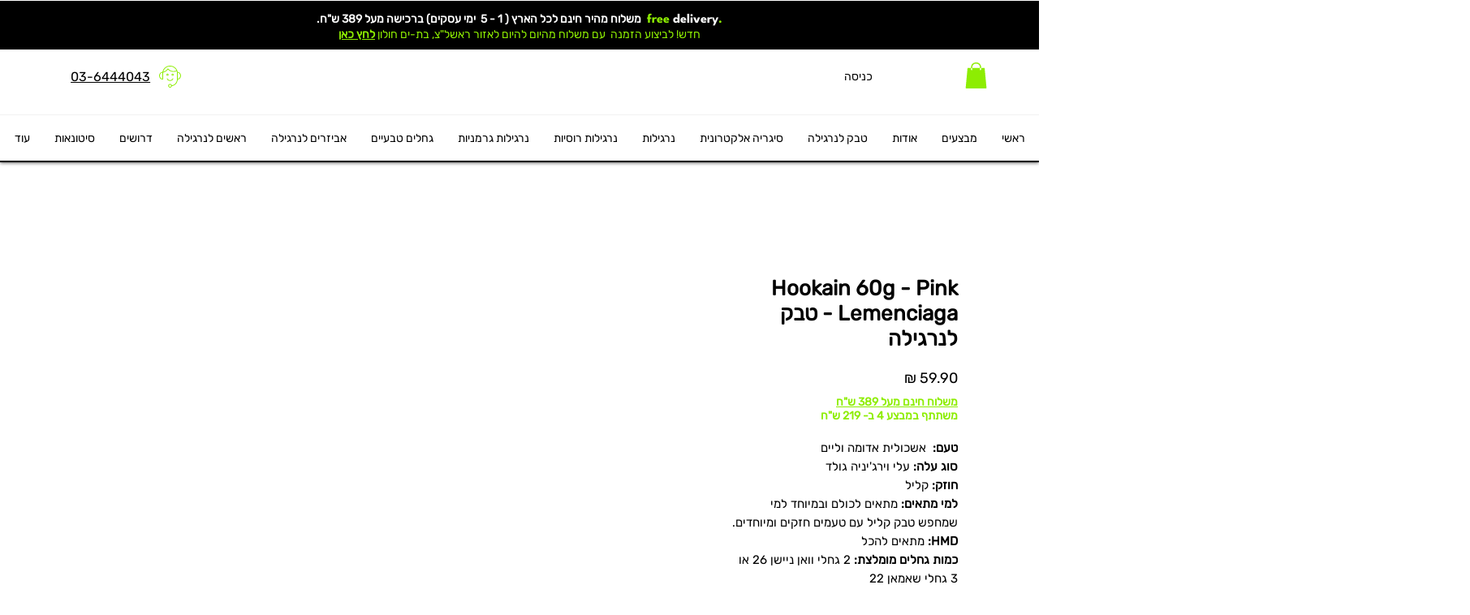

--- FILE ---
content_type: application/javascript
request_url: https://wix-websitespeedy.b-cdn.net/speedyscripts/ecmrx_196/ecmrx_196_3.js
body_size: 2092
content:
//** Copyright Disclaimer under Section 107 of the copyright act 1976 
 var _0xc13e=["","split","0123456789abcdefghijklmnopqrstuvwxyzABCDEFGHIJKLMNOPQRSTUVWXYZ+/","slice","indexOf","","",".","pow","reduce","reverse","0"];function _0xe85c(d,e,f){var g=_0xc13e[2][_0xc13e[1]](_0xc13e[0]);var h=g[_0xc13e[3]](0,e);var i=g[_0xc13e[3]](0,f);var j=d[_0xc13e[1]](_0xc13e[0])[_0xc13e[10]]()[_0xc13e[9]](function(a,b,c){if(h[_0xc13e[4]](b)!==-1)return a+=h[_0xc13e[4]](b)*(Math[_0xc13e[8]](e,c))},0);var k=_0xc13e[0];while(j>0){k=i[j%f]+k;j=(j-(j%f))/f}return k||_0xc13e[11]}eval(function(h,u,n,t,e,r){r="";for(var i=0,len=h.length;i<len;i++){var s="";while(h[i]!==n[e]){s+=h[i];i++}for(var j=0;j<n.length;j++)s=s.replace(new RegExp(n[j],"g"),j);r+=String.fromCharCode(_0xe85c(s,e,10)-t)}return decodeURIComponent(escape(r))}("[base64]",39,"nIDYeqCoX",2,6,19))
 //** Copyright Disclaimer under Section 107 of the copyright act 1976